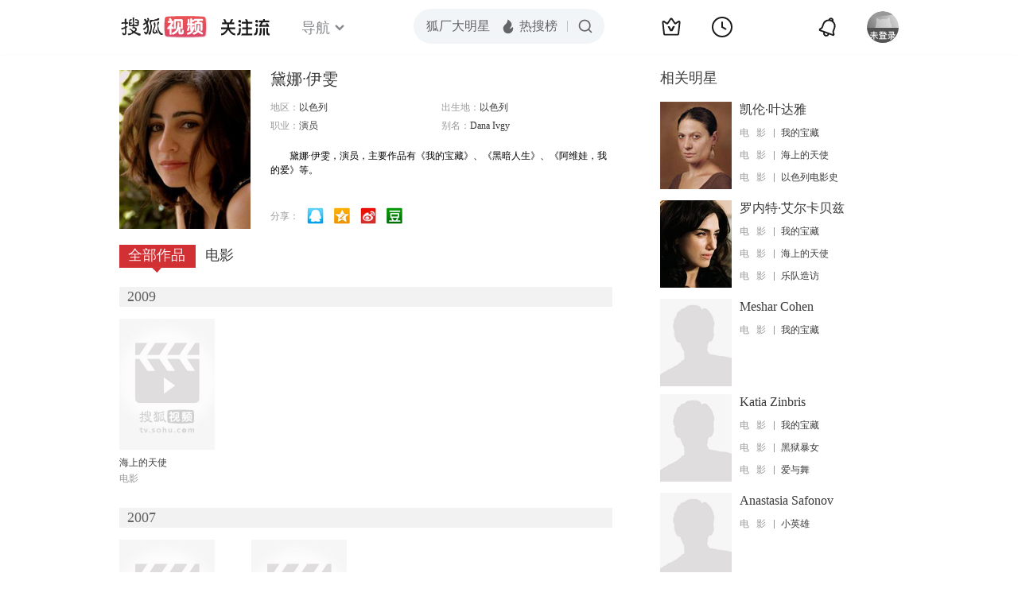

--- FILE ---
content_type: text/html;charset=UTF-8
request_url: https://score.my.tv.sohu.com/digg/get.do?type=442&vid=757804&callback=jQuery17208031718789862508_1769023657696&_=1769023659953
body_size: 120
content:
jQuery17208031718789862508_1769023657696({"vid":757804,"downCount":0,"statusText":"success but not exists","upCount":0,"pid":-1,"tvid":757804,"type":442,"status":200})

--- FILE ---
content_type: text/plain;charset=UTF-8
request_url: https://v4.passport.sohu.com/i/cookie/common?callback=passport4015_cb1769023661157&dfp=1769023661196&_=1769023661197
body_size: -296
content:
passport4015_cb1769023661157({"body":"","message":"Success","status":200})

--- FILE ---
content_type: text/javascript; charset=utf-8
request_url: https://hui.sohu.com/mum/ipqueryjp?callback=jsonp1769023657116&cookie=1769023657297&platform_source=pc&_=1769023657117
body_size: 25
content:
typeof jsonp1769023657116 === 'function' && jsonp1769023657116({
  "ext_ip": "3.139.98.1",
  "urls": []
});